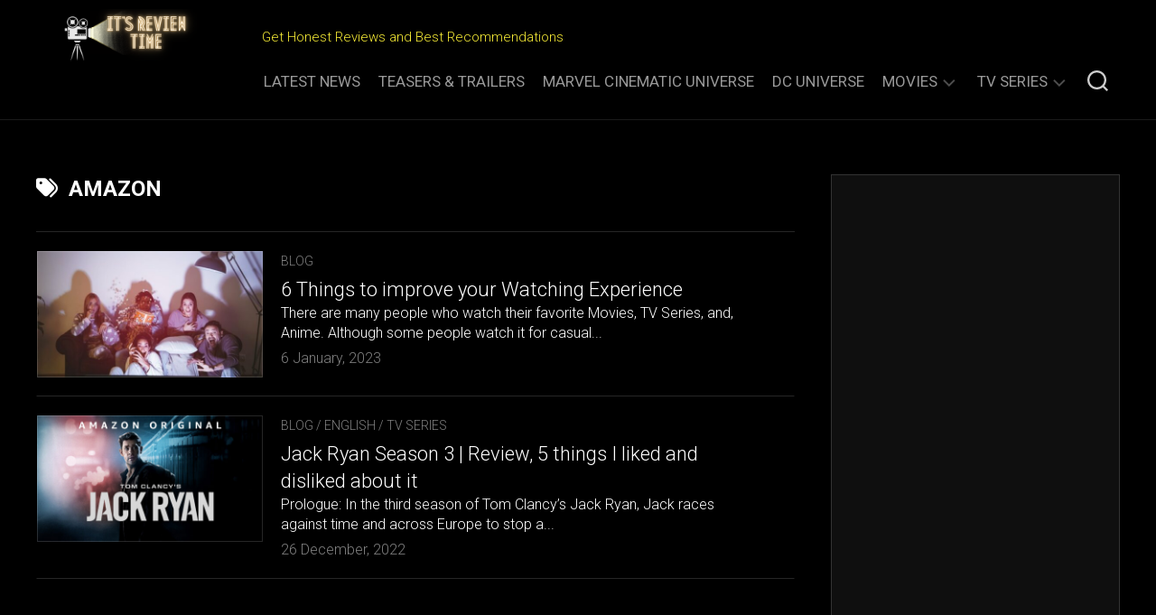

--- FILE ---
content_type: text/html; charset=utf-8
request_url: https://www.google.com/recaptcha/api2/aframe
body_size: 136
content:
<!DOCTYPE HTML><html><head><meta http-equiv="content-type" content="text/html; charset=UTF-8"></head><body><script nonce="9rZhiwoEfF_AveeWMBTyuA">/** Anti-fraud and anti-abuse applications only. See google.com/recaptcha */ try{var clients={'sodar':'https://pagead2.googlesyndication.com/pagead/sodar?'};window.addEventListener("message",function(a){try{if(a.source===window.parent){var b=JSON.parse(a.data);var c=clients[b['id']];if(c){var d=document.createElement('img');d.src=c+b['params']+'&rc='+(localStorage.getItem("rc::a")?sessionStorage.getItem("rc::b"):"");window.document.body.appendChild(d);sessionStorage.setItem("rc::e",parseInt(sessionStorage.getItem("rc::e")||0)+1);localStorage.setItem("rc::h",'1768394386274');}}}catch(b){}});window.parent.postMessage("_grecaptcha_ready", "*");}catch(b){}</script></body></html>